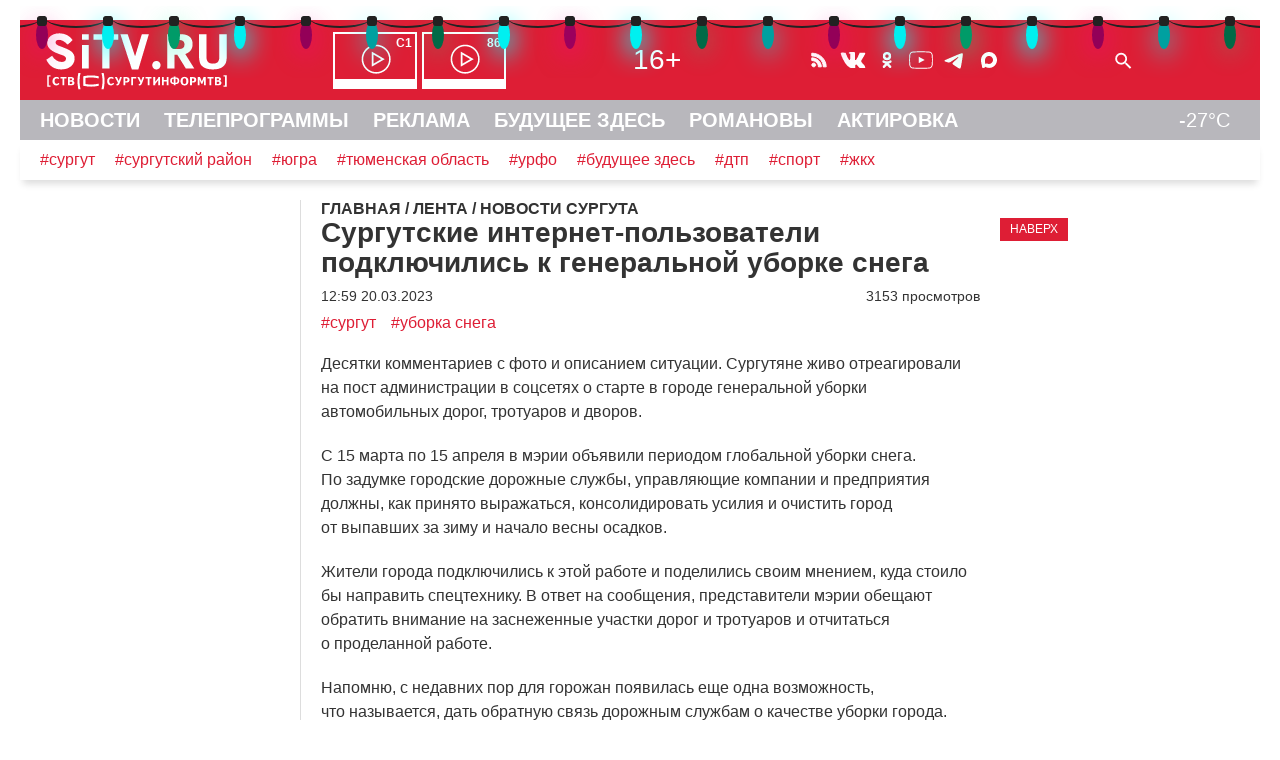

--- FILE ---
content_type: text/html; charset=UTF-8
request_url: https://sitv.ru/arhiv/news/surgutskie-internet-polzovateli-podklyuchilis-k-generalnoj-uborke-snega/
body_size: 9397
content:
<!DOCTYPE html>
<html lang="ru" prefix="og: http://ogp.me/ns# fb: http://ogp.me/ns/fb# article: http://ogp.me/ns/article# video: http://ogp.me/ns/video# ya: http://webmaster.yandex.ru/vocabularies/">
 <head>
<!-- Yandex.RTB -->
<script>window.yaContextCb=window.yaContextCb||[]</script>
<script src="https://yandex.ru/ads/system/context.js" async></script>	 <link rel="icon" href="/favicon.svg" type="image/svg+xml">
	<meta http-equiv="X-UA-Compatible" content="IE=Edge">
	<meta charset="UTF-8">
	<title>Сургутские интернет-пользователи подключились к генеральной уборке снега -Новости Сургута</title>
	<meta name="viewport" content="initial-scale=1">
	<meta name="description" content="Десятки комментариев с фото и описанием ситуации. Сургутяне живо отреагировали на пост администрации в соцсетях о старте в городе генеральной уборки автомобильных дорог, тротуаров и дворов. -Новости Сургута">
	<meta name="keywords" content="пост, интернет, управляющие компании, фото, предприятия, жители, сургутяне, пользователи, дорожные службы, участки, компании, сообщения, города, живо, город -Новости Сургута">
	<meta name="robots" content="max-image-preview:large">
	 <!-- Start SmartBanner configuration -->
<meta name="smartbanner:title" content="СургутИнформТВ">
<meta name="smartbanner:author" content="на Apple">
<meta name="smartbanner:price" content="БЕСПЛАТНО">
<meta name="smartbanner:price-suffix-apple" content=" - на App Store">
<meta name="smartbanner:icon-apple" content="/smb/sitv.png">
<meta name="smartbanner:button" content="СКАЧАТЬ">
<meta name="smartbanner:button-url-apple" content="itms-apps://itunes.apple.com/app/id557141715">
<meta name="smartbanner:enabled-platforms" content="ios">
<!-- End SmartBanner configuration -->
	 
<meta property="og:type" content="article"/>
<meta property="og:site_name" content="Новости Сургута - СургутИнформТВ - SiTV.RU"/>
<meta property="og:locale" content="ru_RU"/>
<meta property="og:title" content="Сургутские интернет-пользователи подключились к генеральной уборке снега"/>
<link rel="canonical" href="https://sitv.ru/arhiv/news/surgutskie-internet-polzovateli-podklyuchilis-k-generalnoj-uborke-snega/"/>
<meta property="og:url" content="https://sitv.ru/arhiv/news/surgutskie-internet-polzovateli-podklyuchilis-k-generalnoj-uborke-snega/"/>
<meta property="og:description" content="Десятки комментариев с фото и описанием ситуации. Сургутяне живо отреагировали на пост администрации в соцсетях о старте в городе генеральной уборки автомобильных дорог, тротуаров и дворов."/>
<meta property="og:image" content="https://sitv.ru/upload/information_system_15/1/5/4/item_154248/item_154248.jpg"/>
<meta property="twitter:card" content="summary"/>
<meta name="twitter:domain" content="sitv.ru">
<meta property="twitter:site" content="@surgutinformtv"/>
<meta property="twitter:creator" content="@surgutinformtv"/>
<meta property="twitter:title" content="Сургутские интернет-пользователи подключились к генеральной уборке снега"/>
<meta property="twitter:description" content="Десятки комментариев с фото и описанием ситуации. Сургутяне живо отреагировали на пост администрации в соцсетях о старте в городе генеральной уборки автомобильных дорог, тротуаров и дворов."/>
<meta property="twitter:image" content="https://sitv.ru/upload/information_system_15/1/5/4/item_154248/item_154248.jpg"/>
<link rel="stylesheet" type="text/css" href="/hostcmsfiles/css/1877b190a4d5f1fd1c26a0b6c8507962.css?1764061706">
<script src="/js/wow.min.js"></script>
<script src="/smb/smartbanner.min.js"></script>
<script src="/templates/template133/script.js"></script>
<script src="/templates/template136/script.js"></script>
  <script>new WOW().init();</script>
     </head>
 <body>
  <div id="container">
   <div id="header">
  	<header>
        <div class="lightrope_wrapper">
            <ul class="lightrope">
              <li></li>
              <li></li>
              <li></li>
              <li></li>
              <li></li>
              <li></li>
              <li></li>
              <li></li>
              <li></li>
              <li></li>
              <li></li>
              <li></li>
              <li></li>
              <li></li>
              <li></li>
              <li></li>
              <li></li>
              <li></li>
              <li></li>
              <li></li>
              <li></li>
              <li></li>
              <li></li>
              <li></li>
              <li></li>
              <li></li>
              <li></li>
              <li></li>
              <li></li>
              <li></li>
              <li></li>
              <li></li>
              <li></li>
              <li></li>
              <li></li>
              <li></li>
              <li></li>
              <li></li>
              <li></li>
              <li></li>
              <li></li>
              <li></li>
            </ul>
        </div>
    	<div id="line1" class="hide">
				<span id="cross" onclick="cross(this)">
					<span class="bar1"></span><span class="bar2"></span><span class="bar3"></span>
				</span>	
				<span id="logo"><a href="/"><img src="/mimg/sitvlogo.svg" width="193" height="64" alt="СургутИнформТВ" title="СургутИнформТВ"></a></span>
			<nav><span id="efir" class="hide"><a href="/efir/c1/" title="Прямой эфир канала С1"><b>С1</b></a><a href="/efir/86/" title="Прямой эфир канала 86"><b>86</b></a></span></nav>
			<span id="vozr" class="hide">16+</span>
			<span id="ticons" class="hide"><!--
				--><a href="/arhiv/news/rss/" class="icons rss"></a><!--
				--><!--noindex--><!--
				--><a href="https://vk.com/club131388"  rel="nofollow" class="icons vk"></a><!--
				--><a href="https://ok.ru/group/52582421627074" rel="nofollow" class="icons ok"></a><!--
				--><a href="https://www.youtube.com/channel/UCjSWozFwnQKG3R0APQZ0c6A" rel="nofollow" class="icons yt"></a><!--
                --><a href="https://t.me/sitvnews" rel="nofollow" class="icons telegram"></a><!--
                --><a href="https://max.ru/sitvnews" rel="nofollow" class="icons max"></a><!--
				--><!--/noindex-->
			</span>
			<form id="sform" class="hide" method="get" action="/search/"><input type="text" name="text" id="srchtxt"><img src="/mimg/fnd.svg" class="srchsub" alt=" " onclick="srshow()"></form>
			<span id="l1r" class="hide">
				<span class="bell"><b>!</b></span>
			</span>
		</div>
				<div id="line2" class="hide">
		<nav>
			<a href="/">НОВОСТИ</a>
			<a href="/arhiv/">ТЕЛЕПРОГРАММЫ</a>
			<a href="/business/">РЕКЛАМА</a>
			<a href="https://future.sitv.ru/">БУДУЩЕЕ ЗДЕСЬ</a>
			<a href="/romanovy/">РОМАНОВЫ</a>
			<a href="/actirovka/">АКТИРОВКА</a>
		<span class="temp" title="Погода на Маяковского, 16">-27&deg;C</span>
		</nav>
		</div>
		<div id="line3" class="hide"><a href="/arhiv/news/tag/%D0%A1%D1%83%D1%80%D0%B3%D1%83%D1%82">#сургут</a><a href="/arhiv/news/tag/%D1%81%D1%83%D1%80%D0%B3%D1%83%D1%82%D1%81%D0%BA%D0%B8%D0%B9%20%D1%80%D0%B0%D0%B9%D0%BE%D0%BD">#сургутский район</a><a href="/arhiv/news/tag/%D1%8E%D0%B3%D1%80%D0%B0">#югра</a><a href="/arhiv/news/tag/%D0%A2%D1%8E%D0%BC%D0%B5%D0%BD%D1%81%D0%BA%D0%B0%D1%8F%20%D0%BE%D0%B1%D0%BB%D0%B0%D1%81%D1%82%D1%8C">#тюменская область</a><a href="/arhiv/news/tag/%D0%A3%D0%A0%D0%A4%D0%9E">#урфо</a><a href="/arhiv/news/tag/%D0%B1%D1%83%D0%B4%D1%83%D1%89%D0%B5%D0%B5%20%D0%B7%D0%B4%D0%B5%D1%81%D1%8C">#будущее здесь</a><a href="/arhiv/news/tag/%D0%B4%D1%82%D0%BF">#дтп</a><a href="/arhiv/news/tag/%D1%81%D0%BF%D0%BE%D1%80%D1%82">#спорт</a><a href="/arhiv/news/tag/%D0%B6%D0%BA%D1%85">#жкх</a>
		</div>
    </header>
   </div><!--header-->
<!-- Yandex.Metrika counter --> <script type="text/javascript" > (function(m,e,t,r,i,k,a){m[i]=m[i]||function(){(m[i].a=m[i].a||[]).push(arguments)}; m[i].l=1*new Date();k=e.createElement(t),a=e.getElementsByTagName(t)[0],k.async=1,k.src=r,a.parentNode.insertBefore(k,a)}) (window, document, "script", "https://mc.yandex.ru/metrika/tag.js", "ym"); ym(1599151, "init", { clickmap:true, trackLinks:true, accurateTrackBounce:true, trackHash:true }); </script> <noscript><div><img src="https://mc.yandex.ru/watch/1599151" style="position:absolute; left:-9999px;" alt="" /></div></noscript> <!-- /Yandex.Metrika counter -->
<!--LiveInternet counter--><script>new Image().src = "//counter.yadro.ru/hit?r"+escape(document.referrer)+((typeof(screen)=="undefined")?"":";s"+screen.width+"*"+screen.height+"*"+(screen.colorDepth?screen.colorDepth:screen.pixelDepth))+";u"+escape(document.URL)+";h"+escape(document.title.substring(0,150))+";"+Math.random();</script><!--/LiveInternet-->
			<script src="//yastatic.net/es5-shims/0.0.2/es5-shims.min.js"></script>
			<script src="//yastatic.net/share2/share.js" onload="yashareReady();"></script><div id="deferred_scripts">
    <script defer="defer" src="/hostcmsfiles/js/f3ef3bdd87eec098d61bc397c8ef657c.js"></script>
</div>
<div id="mtop">
    <div id="mcenter">
 

<div itemscope="" itemtype="http://schema.org/BreadcrumbList" class="mhead"><span itemscope="" itemprop="itemListElement" itemtype="http://schema.org/ListItem"><a itemprop="item" title="Главная" href="/"><span itemprop="name">ГЛАВНАЯ</span></a><meta itemprop="position" content="1" /></span>
			/
			<span itemscope="" itemprop="itemListElement" itemtype="http://schema.org/ListItem"><a itemprop="item" title="ЛЕНТА" href="/arhiv/"><span itemprop="name">ЛЕНТА</span></a><meta itemprop="position" content="2" /></span>
			/
			<span itemscope="" itemprop="itemListElement" itemtype="http://schema.org/ListItem"><a itemprop="item" title="НОВОСТИ СУРГУТА" href="/arhiv/news/"><span itemprop="name">НОВОСТИ СУРГУТА</span></a><meta itemprop="position" content="3" /></span></div>

<article itemscope itemtype="http://schema.org/NewsArticle" class="post">


<div id="mn154248" class="mnews">
  <meta itemprop="about" content="сургут" />
  <meta itemprop="about" content="уборка снега" />
  <h1 itemprop="headline">Сургутские интернет-пользователи подключились к генеральной уборке снега</h1>
  <span class="znak"></span>
  <meta itemprop="datePublished" content="2023-03-20T12:59:44+0500" />
  <meta itemprop="dateModified" content="2023-03-20T12:59:44+0500" />
  <div class="dt">
    <span class="d">12:59 20.03.2023</span>
    <span class="cat"></span>
    <span class="s">3153 просмотров</span>
  </div>
  <meta itemprop="image" content="/upload/information_system_15/1/5/4/item_154248/item_154248.jpg" />
  <div class="player" id="videoplayer154248"></div>
  <script>loadajaxvbnv('videoplayer154248','https://sitv.ru/video/n/2023/03/20/news2.mp4','/upload/information_system_15/1/5/4/item_154248/item_154248.jpg','154248','0','');</script>
  <div class="mtags">
    <a href="/arhiv/news/tag/%D0%A1%D1%83%D1%80%D0%B3%D1%83%D1%82/">#сургут</a>
    <a href="/arhiv/news/tag/%D1%83%D0%B1%D0%BE%D1%80%D0%BA%D0%B0%20%D1%81%D0%BD%D0%B5%D0%B3%D0%B0/">#уборка снега</a>
  </div>
  <div itemprop="articleBody" class="mtxt"><p>Десятки комментариев с фото и описанием ситуации. Сургутяне живо отреагировали на пост администрации в соцсетях о старте в городе генеральной уборки автомобильных дорог, тротуаров и дворов.</p>
<p>С 15 марта по 15 апреля в мэрии объявили периодом глобальной уборки снега. По задумке городские дорожные службы, управляющие компании и предприятия должны, как принято выражаться, консолидировать усилия и очистить город от выпавших за зиму и начало весны осадков.</p>
<p>Жители города подключились к этой работе и поделились своим мнением, куда стоило бы направить спецтехнику. В ответ на сообщения, представители мэрии обещают обратить внимание на заснеженные участки дорог и тротуаров и отчитаться о проделанной работе.</p>
<p>Напомню, с недавних пор для горожан появилась еще одна возможность, что называется, дать обратную связь дорожным службам о качестве уборки города. Сделать это можно с помощью соответствующей вкладки, которая размещена на интерактивной карте работы коммунальной техники. Найти ее можно на сайте администрации города.</p></div>
  <div itemprop="author" class="author">Юлия Балабанова</div>
  <p>
    <b>
					Обсудить новости вы сможете в нашем
					<a rel="nofollow" class="telegram_link" href="https://t.me/sitvnews">телеграм-канале</a></b>
  </p>
  <div itemprop="publisher" itemscope="" itemtype="https://schema.org/Organization">
    <div itemprop="logo" itemscope="" itemtype="https://schema.org/ImageObject">
      <img itemprop="url image" src="/mimg/sitv_sq.png" alt="" style="display:none;" />
      <meta itemprop="width" content="400" />
      <meta itemprop="height" content="400" />
    </div>
    <meta itemprop="name" content="sitv.ru" />
    <meta itemprop="address" content="Сургут" />
    <meta itemprop="telephone" content="+73462221042" />
  </div>
  <link itemprop="mainEntityOfPage" href="https://sitv.ru/arhiv/news/surgutskie-internet-polzovateli-podklyuchilis-k-generalnoj-uborke-snega/" />
  <div id="yashare154248"></div>
  <script>cryashare('yashare154248','https://sitv.ru/arhiv/news/surgutskie-internet-polzovateli-podklyuchilis-k-generalnoj-uborke-snega/','Сургутские интернет-пользователи подключились к генеральной уборке снега','<p>Десятки комментариев с фото и описанием ситуации…</p>','https://sitv.ru/upload/information_system_15/1/5/4/item_154248/item_154248.jpg','сургут,уборка снега');</script>
  <div id="mh154248"></div>
  <script>showmh('154248','https://sitv.ru/arhiv/news/surgutskie-internet-polzovateli-podklyuchilis-k-generalnoj-uborke-snega/','Сургутские интернет-пользователи подключились к генеральной уборке снега');</script>
  <span class="dzen">
				Подпишитесь и читайте Новости Сургута в
				<a rel="nofollow" href="https://dzen.ru/sitv">ленте Дзен</a>!
			</span>
  <div class="samenews">
    <span>ТАКЖЕ ПО ТЕМЕ:</span>
    <div>11.01.2026<a href="/arhiv/news/kak-ruchnaya-uborka-snega-vo-dvore-pomozhet-ukrepit-spinu-i-serdcze/?utm_source=sitv&amp;utm_medium=samenews">Как ручная уборка снега во дворе поможет укрепить спину и сердце</a></div>
    <div>30.12.2025<a href="/arhiv/news/odin-iz-dvorov-surguta-okazalsya-nichim-iz-za-oshibki-v-mezhevanii/?utm_source=sitv&amp;utm_medium=samenews">Один из дворов Сургута оказался «ничьим» из-за ошибки в межевании</a></div>
    <div>15.12.2025<a href="/arhiv/news/na-uliczy-surguta-dlya-uborki-snega-vyjdut-novye-avtogrejdery/?utm_source=sitv&amp;utm_medium=samenews">На улицы Сургута для уборки снега выйдут новые автогрейдеры</a></div>
    <div>03.12.2025<a href="/arhiv/news/bolee-137-tysyach-kubometrov-snega-vyvezli-iz-surguta-s-nachala-sezona/?utm_source=sitv&amp;utm_medium=samenews">Более 137 тысяч кубометров снега вывезли из Сургута с начала сезона</a></div>
    <div>24.11.2025<a href="/arhiv/news/surgutskie-kommunalshhiki-rasskazali-o-podgotovke-k-zimnemu-sezonu/?utm_source=sitv&amp;utm_medium=samenews">Сургутские коммунальщики рассказали о подготовке к зимнему сезону</a></div>
  </div>
  <div id="mn154248_bn">
    <script>loadajaxbn(6,6,1,'mn154248');</script>
  </div>
  <script>loadleft('15','0','154248','20.03.2023');sethit('https://sitv.ru/arhiv/news/surgutskie-internet-polzovateli-podklyuchilis-k-generalnoj-uborke-snega/');</script>
</div>
<div class="mright">
	<div class="btn redbg" onclick="jumpup()">НАВЕРХ</div>
</div>
<div class="divf"></div>
</article>
    </div><!--mcenter-->
   </div><!--mtop-->
   <div id="mleft">
   </div><!--mleft-->		
		<div id="footer">
		<footer>
			<nav>
			<div class="footmenu">

<div class="col">
  <h4>
    <a href="http://stvdigital.ru" title="РЕКЛАМОДАТЕЛЯМ">РЕКЛАМОДАТЕЛЯМ</a>
  </h4>
  <ul>
    <li>
      <a href="http://stvdigital.ru/tv" title="РЕКЛАМА НА ТВ">РЕКЛАМА НА ТВ</a>
    </li>
    <li>
      <a href="http://stvdigital.ru/tv" title="РЕКЛАМА НА РАДИО">РЕКЛАМА НА РАДИО</a>
    </li>
    <li>
      <a href="/business/internet/" title="РЕКЛАМА В ИНТЕРНЕТ">РЕКЛАМА В ИНТЕРНЕТ</a>
    </li>
  </ul>
</div>


<div class="col">
  <h4>
    <a href="/program/" title="ТЕЛЕПЕРЕДАЧИ">ТЕЛЕПЕРЕДАЧИ</a>
  </h4>
  <ul>
    <li>
      <a href="/program/news/" title="НОВОСТИ СУРГУТА">НОВОСТИ СУРГУТА</a>
    </li>
    <li>
      <a href="/program/itogi/" title="ИТОГИ НЕДЕЛИ">ИТОГИ НЕДЕЛИ</a>
    </li>
    <li>
      <a href="/program/vstavay/" title="ВСТАВАЙ">ВСТАВАЙ</a>
    </li>
    <li>
      <a href="/program/tiptop/" title="ТИП-ТОП НОВОСТИ">ТИП-ТОП НОВОСТИ</a>
    </li>
    <li>
      <a href="/program/comments/" title="НОВОСТИ-КОММЕНТАРИЙ">НОВОСТИ-КОММЕНТАРИЙ</a>
    </li>
    <li>
      <a href="/program/bigrayon/" title="БОЛЬШОЙ РАЙОН">БОЛЬШОЙ РАЙОН</a>
    </li>
    <li>
      <a href="/program/zadelo/" title="ЗА!ДЕЛО">ЗА!ДЕЛО</a>
    </li>
  </ul>
</div>


<div class="col">
  <h4>
    <a href="/projects/" title="СПЕЦПРОЕКТЫ">СПЕЦПРОЕКТЫ</a>
  </h4>
  <ul>
    <li>
      <a href="/projects/myschool/" title="МОЯ ШКОЛА">МОЯ ШКОЛА</a>
    </li>
    <li>
      <a href="/projects/teacher/" title="МОЙ УЧИТЕЛЬ">МОЙ УЧИТЕЛЬ</a>
    </li>
    <li>
      <a href="/projects/lenta/" title="ГЕОРГИЕВСКАЯ ЛЕНТОЧКА">ГЕОРГИЕВСКАЯ ЛЕНТОЧКА</a>
    </li>
    <li>
      <a href="/projects/nadejda/" title="ИСТОРИЯ НАДЕЖДЫ">ИСТОРИЯ НАДЕЖДЫ</a>
    </li>
    <li>
      <a href="/projects/GZH/" title="НАРОДНЫЕ НОВОСТИ">НАРОДНЫЕ НОВОСТИ</a>
    </li>
    <li>
      <a href="/projects/polosa/" title="ПОЛОСА УДАЧИ">ПОЛОСА УДАЧИ</a>
    </li>
    <li>
      <a href="/projects/school/" title="СТВ-ШКОЛА">СТВ-ШКОЛА</a>
    </li>
  </ul>
</div>


<div class="col">
  <h4>
    <a href="/about/" title="О ТЕЛЕКОМПАНИИ">О ТЕЛЕКОМПАНИИ</a>
  </h4>
  <ul>
    <li>
      <a href="/about/years/" title="ИСТОРИЯ СТВ">ИСТОРИЯ СТВ</a>
    </li>
    <li>
      <a href="/about/foto/" title="ФОТОАЛЬБОМ">ФОТОАЛЬБОМ</a>
    </li>
    <li>
      <a href="/about/vacansy/" title="ВАКАНСИИ">ВАКАНСИИ</a>
    </li>
    <li>
      <a href="/about/contacts/" title="КОНТАКТЫ">КОНТАКТЫ</a>
    </li>
  </ul>
</div>


<div class="col">
  <h4>
    <a href="/radio/" title="О РАДИО">О РАДИО</a>
  </h4>
  <ul>
    <li>
      <a href="/radio/radio7/" title="РАДИО 7">РАДИО 7</a>
    </li>
    <li>
      <a href="/radio/efir/" title="НАШ ЭФИР">НАШ ЭФИР</a>
    </li>
    <li>
      <a href="/radio/arhiv/" title="ИНТЕРЕСНЫЙ АРХИВ">ИНТЕРЕСНЫЙ АРХИВ</a>
    </li>
    <li>
      <a href="/radio/parthners/" title="ПАРТНЕРЫ РАДИО 7">ПАРТНЕРЫ РАДИО 7</a>
    </li>
  </ul>
</div>
</div>
</nav>
 <div class="partner">Наши партнеры: <!--noindex--><a href="http://www.sfil.ru/" rel="nofollow" title="Сургутская Филармония"><img src="/mimg/sfil_2024.svg" alt="Сургутская Филармония" loading="lazy" width="64" height="40"></a>&nbsp;<a href="http://www.slib.ru/" rel="nofollow" title="Централизованная библиотечная система г.Сургута"><img src="/mimg/slib.png" alt="Централизованная библиотечная система г.Сургута" loading="lazy" width="165" height="40"></a>&nbsp;<a href="https://ugrasovetnik.ru/" rel="nofollow" title="Югорский СоветникЪ"><img src="/mimg/us_new.png" alt="Югорский СоветникЪ" loading="lazy" width="103" height="40"></a>&nbsp;<a href="https://teatr-petrushka.ru/" rel="nofollow" title="Театр Петрушка"><img src="/mimg/spet.png" alt="Театр Петрушка" loading="lazy" width="34" height="40"></a><!--/noindex--></div>
 <div class="orfo">Заметили ошибку в тексте ? Выделите текст ошибки и нажмите Ctrl+Enter</div>
 <div id="afoot">
  <div id="hist">© [ ( SITV.RU 1990 - 2026 ) ]<br><br></div>
  <div id="cont"><div>Обратная связь:<br>Администрация сайта<br>Рекламодателям<br>Редакция</div>
  <div><br><a href="znvygb:jroznfgre@fvgi.eh">jroznfgre@fvgi.eh</a><script>function hostcmsEmail(c){return c.replace(/[a-zA-Z]/g, function(c){return String.fromCharCode((c <= "Z" ? 90 : 122) >= (c = c.charCodeAt(0) + 13) ? c : c-26);})}var o = document.currentScript.previousElementSibling; o.href = hostcmsEmail(o.href); o.innerHTML = hostcmsEmail(o.innerHTML);</script><br><a href="znvygb:erxynzn@fvgi.eh">erxynzn@fvgi.eh</a><script>function hostcmsEmail(c){return c.replace(/[a-zA-Z]/g, function(c){return String.fromCharCode((c <= "Z" ? 90 : 122) >= (c = c.charCodeAt(0) + 13) ? c : c-26);})}var o = document.currentScript.previousElementSibling; o.href = hostcmsEmail(o.href); o.innerHTML = hostcmsEmail(o.innerHTML);</script><br><a href="znvygb:arjf@fvgi.eh">arjf@fvgi.eh</a><script>function hostcmsEmail(c){return c.replace(/[a-zA-Z]/g, function(c){return String.fromCharCode((c <= "Z" ? 90 : 122) >= (c = c.charCodeAt(0) + 13) ? c : c-26);})}var o = document.currentScript.previousElementSibling; o.href = hostcmsEmail(o.href); o.innerHTML = hostcmsEmail(o.innerHTML);</script><br>(3462)22-10-42</div></div>
  <div id="lic">Текст, графические изображения, видеоматериалы и другие элементы содержания и оформления, являются собственностью Акционерного Общества Телекомпания «СургутИнформ-ТВ». Все компоненты Сайта защищены авторским правом и иными законами, регулирующими права интеллектуальной собственности.<br><a class="under" href="/privacy/">Политика конфиденциальности.</a></div>
 </div>
 <div id="rkn">SITV.RU. <a href="https://rkn.gov.ru/mass-communications/reestr/media/?id=723531">Запись о регистрации СМИ ЭЛ № ФС77-75371 от 25.03.2019.</a><br>Выдано Федеральной службой по надзору в сфере связи, информационных технологий и массовых коммуникаций (Роскомнадзор).<br>Учредители: Акционерное Общество Телекомпания "СургутИнформ-ТВ".<br>Адрес редакции: 628403, Тюменская обл., ХМАО - Югра, г. Сургут, ул. Маяковского, д. 16. Главный редактор: Чубенко В.Л.
 </div>
          <div class="counter">
<!--noindex-->

<!--start host script -->
<script>js_v="1.0";path="rand="+Math.random()+"&id=2&refer="+escape(document.referrer)+"&amp;current_page="+escape(window.location.href);document.cookie="hostmake=1; path=/"; path+="&cookie="+(document.cookie?"Y":"N");</script>
<script>path+="&js_version="+js_v;prependHtml("<img src='/counter/counter.php?"+path+"&counter=0' alt=\"\" width=\"1\" height=\"1\">")</script>
<noscript><img src="/counter/counter.php?id=1&counter=0" alt="" width="1" height="1"></noscript><!--end host script -->
<!-- Yandex.Metrika informer --> <a href="https://metrika.yandex.ru/stat/?id=1599151&amp;from=informer" target="_blank" rel="nofollow"><img src="https://informer.yandex.ru/informer/1599151/3_1_FFFFFFFF_EFEFEFFF_0_pageviews" style="width:88px; height:31px; border:0;" alt="Яндекс.Метрика" title="Яндекс.Метрика: данные за сегодня (просмотры, визиты и уникальные посетители)" class="ym-advanced-informer" data-cid="1599151" data-lang="ru" /></a> <!-- /Yandex.Metrika informer -->
<a href="https://webmaster.yandex.ru/sqi?host=sitv.ru"><img width="88" height="31" alt="" src="https://yandex.ru/cycounter?sitv.ru&theme=light&lang=ru"/></a><!-- UralWeb counter-->
<span id="uralweb-hc"></span>
<script>
(function() {var hc = document.createElement('script'); hc.type = 'text/javascript'; hc.async = true; hc.src = 'https://j.uralweb.ru/js/sitv.ru';var s=document.getElementsByTagName('script')[0]; s.parentNode.insertBefore(hc, s);})();
</script>
<!-- end of counter UralWeb --><!--LiveInternet logo--><a href="//www.liveinternet.ru/click"
target="_blank"><img src="//counter.yadro.ru/logo?14.6"
title="LiveInternet: показано число просмотров за 24 часа, посетителей за 24 часа и за сегодня"
alt="" width="88" height="31"/></a>
<!--/LiveInternet-->
<!-- Index Counter v17.12.1 
<script>
  (function (n, w, d, l, t, c) {
	  c = w[n] = w[n] || {};
	  c.js = ["//c.index.ru/tnc.js", "/tnc.js"];
	  (function load(i, s, e) {
		  s = d.createElement(t); s.async = true; s.type = "text/javascript";
		  s.src = c.js[i] + "?h=" + encodeURIComponent(l.hostname);
		  s.onerror = function () { if (i + 1 < c.js.length) { load(i + 1); } };
		  e = d.getElementsByTagName(t)[0]; e.parentNode.insertBefore(s, e);
	  })(0);
  })("index.ru", window, document, location, "script");
</script>
-->
<!-- /Index Counter -->

<!-- Top.Mail.Ru counter -->
<script type="text/javascript">
var _tmr = window._tmr || (window._tmr = []);
_tmr.push({id: "1538096", type: "pageView", start: (new Date()).getTime()});
(function (d, w, id) {
  if (d.getElementById(id)) return;
  var ts = d.createElement("script"); ts.type = "text/javascript"; ts.async = true; ts.id = id;
  ts.src = "https://top-fwz1.mail.ru/js/code.js";
  var f = function () {var s = d.getElementsByTagName("script")[0]; s.parentNode.insertBefore(ts, s);};
  if (w.opera == "[object Opera]") { d.addEventListener("DOMContentLoaded", f, false); } else { f(); }
})(document, window, "tmr-code");
</script>
<noscript><div><img src="https://top-fwz1.mail.ru/counter?id=1538096;js=na" style="position:absolute;left:-9999px;" alt="Top.Mail.Ru" /></div></noscript>

<!-- /Top.Mail.Ru counter -->

<!-- Top.Mail.Ru logo -->
<a href="https://top-fwz1.mail.ru/jump?from=1538096">
<img src="https://top-fwz1.mail.ru/counter?id=1538096;t=502;l=1" height="31" width="88" alt="Top.Mail.Ru" style="border:0;" /></a>
<!-- /Top.Mail.Ru logo --><!--/noindex-->
</div>
    </footer>
   </div>
  </div>
  <!-- HostCMS Benchmark --><script>
window.addEventListener('load', function() {
	var waiting = performance.timing.responseStart - performance.timing.requestStart, loadPage = performance.timing.loadEventStart - performance.timing.requestStart, dnsLookup = performance.timing.domainLookupEnd - performance.timing.domainLookupStart, connectServer = performance.timing.connectEnd - performance.timing.connectStart;

	xmlhttprequest = new XMLHttpRequest();
	xmlhttprequest.open('POST','/hostcms-benchmark.php',true);
	xmlhttprequest.setRequestHeader('Content-type','application/x-www-form-urlencoded');
	xmlhttprequest.send('structure_id=149&waiting_time='+waiting+'&load_page_time='+loadPage+'&dns_lookup='+dnsLookup+'&connect_server='+connectServer);
});
</script><div class="cookieBanner cookieBannerHidden" id="cookieBanner">
    <div class="cookieBannerText">
        <p>
            Мы используем cookie, чтобы сайт был лучше. <a class="under" href="/cookies_warning" target="_blank">Что это?</a>
            На сайте используются метрические системы: Яндекс Метрика, Рейтинг Mail.ru, LiveInternet, Uralweb.ru, HostCMS
        </p>
    </div>
    <button class="cookieBannerButtonAccept">Согласен</button>
</div>
</body></html>

--- FILE ---
content_type: image/svg+xml
request_url: https://sitv.ru/mimg/sitvlogo.svg
body_size: 18602
content:
<?xml version="1.0" encoding="UTF-8" standalone="no"?>
<!-- Created with Inkscape (http://www.inkscape.org/) -->

<svg
   xmlns:dc="http://purl.org/dc/elements/1.1/"
   xmlns:cc="http://creativecommons.org/ns#"
   xmlns:rdf="http://www.w3.org/1999/02/22-rdf-syntax-ns#"
   xmlns:svg="http://www.w3.org/2000/svg"
   xmlns="http://www.w3.org/2000/svg"
   xmlns:sodipodi="http://sodipodi.sourceforge.net/DTD/sodipodi-0.dtd"
   xmlns:inkscape="http://www.inkscape.org/namespaces/inkscape"
   version="1.1"
   id="svg2"
   width="185.60001"
   height="61.439999"
   viewBox="0 0 185.60001 61.439999"
   sodipodi:docname="sitvlogo_fix1_aligned_plain.svg"
   inkscape:version="0.92.5 (2060ec1f9f, 2020-04-08)">
  <metadata
     id="metadata8">
    <rdf:RDF>
      <cc:Work
         rdf:about="">
        <dc:format>image/svg+xml</dc:format>
        <dc:type
           rdf:resource="http://purl.org/dc/dcmitype/StillImage" />
        <dc:title></dc:title>
      </cc:Work>
    </rdf:RDF>
  </metadata>
  <defs
     id="defs6">
    <style
       id="style147"
       type="text/css">
   <![CDATA[
    .fil1 {fill:#FEFEFE;fill-rule:nonzero}
    .fil0 {fill:#FEFEFE;fill-rule:nonzero}
   ]]>
  </style>
  </defs>
  <sodipodi:namedview
     pagecolor="#ffffff"
     bordercolor="#666666"
     borderopacity="1"
     objecttolerance="10"
     gridtolerance="10"
     guidetolerance="10"
     inkscape:pageopacity="0"
     inkscape:pageshadow="2"
     inkscape:window-width="1920"
     inkscape:window-height="926"
     id="namedview4"
     showgrid="false"
     inkscape:zoom="4.327981"
     inkscape:cx="47.275866"
     inkscape:cy="25.209119"
     inkscape:window-x="0"
     inkscape:window-y="25"
     inkscape:window-maximized="1"
     inkscape:current-layer="svg2" />
  <g
     style="clip-rule:evenodd;fill:#ffffff;fill-rule:evenodd;image-rendering:optimizeQuality;shape-rendering:geometricPrecision;text-rendering:geometricPrecision"
     id="g231"
     transform="matrix(3.454908e-4,0,0,3.454908e-4,73.804208,127.05397)">
    <g
       id="Layer_x0020_1"
       style="fill:#ffffff"
       transform="matrix(0.9355738,0,0,0.9355738,-196098.44,-353084.36)">
  <metadata
   id="CorelCorpID_0Corel-Layer" />

  <path
   id="path152"
   d="m 84304.89,76841.55 c -936.72,11583.04 -6838.06,20198.51 -17704.03,25846.44 -5995.01,3063.28 -13301.45,4642.78 -21919.28,4738.52 C 24354.74,107522.22 9460.87,97949.47 -0.01,78708.22 L 17141.98,66790.14 c 8055.81,12636.04 18078.72,18762.6 30068.75,18379.7 3091.18,-95.72 5784.25,-1005.14 8079.21,-2728.24 2294.97,-1723.09 3442.46,-4116.28 3442.46,-7179.57 0,-4307.73 -3606.38,-7706.05 -10819.13,-10194.97 L 37656.17,61477.27 C 14987.51,53531.88 3325.33,43001.84 2669.63,29887.16 2388.61,24047.78 3934.21,18734.9 7306.4,13948.52 10397.57,9545.06 14729.92,6074.93 20303.4,3538.14 25876.9,1001.36 32504.19,-171.3 40185.31,20.15 56390.58,403.06 69129.99,7056.14 78403.52,19979.36 L 63790.68,33764.12 C 54517.14,24095.64 45758.79,19309.26 37515.63,19404.99 c -6650.71,95.72 -9929.23,2776.1 -9835.56,8041.1 93.67,2871.84 2107.61,5504.35 6041.84,7897.54 374.71,287.17 4168.43,1818.82 11381.17,4594.92 936.73,382.91 2763.33,1100.87 5479.83,2153.87 11146.97,4212.01 19015.44,8136.84 23605.37,11774.5 7493.78,6030.84 10865.97,13689.05 10116.59,22974.62 z M 106083.66,2461.21 h 20092.68 V 19405 h -20092.68 z m 20092.68,102524.25 H 106083.66 V 34625.69 h 20092.68 z M 213853.42,19405 h -25572.49 v 85580.46 H 166361.65 V 19405 H 140789.17 V 2461.21 h 73064.25 z M 305324.24,2461.21 273850.4,107426.52 H 254600.78 L 220316.79,2461.21 h 21778.75 l 22059.79,65740.93 20162.94,-65740.93 z m 34705.53,92329.25 c 0,3637.65 -1194.33,6677 -3582.96,9118.06 -2388.65,2441.05 -5362.74,3661.58 -8922.28,3661.58 -3465.87,0 -6393.12,-1244.46 -8781.75,-3733.39 -2388.65,-2488.91 -3582.96,-5504.33 -3582.96,-9046.26 0,-3541.92 1194.31,-6533.4 3582.96,-8974.45 2388.63,-2441.06 5315.88,-3661.57 8781.75,-3661.57 3559.54,0 6533.63,1196.6 8922.28,3589.77 2388.63,2393.19 3582.96,5408.62 3582.96,9046.26 z m 100416.5,10195 H 415342.15 L 390050.68,64061.92 h -8570.99 v 40923.54 H 359841.42 V 2461.21 h 39061.28 c 24635.78,0 36766.31,10338.58 36391.63,31015.73 -281.02,13617.26 -7540.6,22998.55 -21802.19,28167.84 l 26954.15,43340.67 z M 411126.9,33476.95 c 0,-5504.33 -1967.12,-9333.43 -5901.34,-11511.23 -2810.17,-1507.71 -7212.77,-2273.54 -13207.79,-2273.54 h -10538.09 v 27138.77 h 13067.24 c 11146.98,0 16673.64,-4451.33 16579.98,-13354 z m 125614.31,36472.22 c 0,7371.03 -843.06,13210.39 -2529.15,17518.15 -2060.79,5265.01 -5760.84,9764.22 -11100.14,13497.6 -6088.69,4307.73 -15268.56,6461.61 -27539.61,6461.61 -8992.52,0 -16720.47,-1388.06 -23183.84,-4164.16 -8243.14,-3541.93 -13441.96,-9094.12 -15596.41,-16656.61 -1592.43,-5552.2 -2388.64,-11104.39 -2388.64,-16656.59 V 2461.22 h 22059.78 v 66219.56 c 0,7371.01 1358.25,12731.77 4074.73,16058.3 2997.52,3637.66 8055.81,5456.48 15174.89,5456.48 7119.07,0 12177.37,-1818.82 15174.88,-5456.48 2622.81,-3230.81 3934.22,-8591.54 3934.22,-16058.3 V 2461.22 h 21919.29 z"
   class="fil0"
   inkscape:connector-curvature="0"
   style="fill:#ffffff;fill-rule:nonzero" />

  <path
   id="path154"
   d="m 95309.58,166086.99 c -1710.03,-8057.46 -2563.43,-15979.3 -2563.43,-23765.06 0,-7787.14 853.4,-15841.39 2563.43,-24170.09 0,0 6537.95,-8.3 6537.95,-8.3 0,0 -1364.98,6658.81 -1364.98,6658.81 -1066.52,5158.67 -1600.7,11091.41 -1600.7,17789.89 0,6110.33 512.04,11725.23 1535.19,16837.31 0,0 1334.99,6657.43 1334.99,6657.43 0,0 -6442.46,0 -6442.46,0 z"
   class="fil1"
   inkscape:connector-curvature="0"
   style="fill:#ffffff;fill-rule:nonzero" />

  <path
   id="path156"
   d="m 170777.67,118146.77 c 1707.25,8057.46 2565.27,15974.69 2565.27,23761.84 0,7787.14 -852.01,15844.61 -2565.27,24170.55 0,0 -6558.26,1.38 -6558.26,1.38 0,0 1382.51,-6656.97 1382.51,-6656.97 1069.29,-5157.29 1606.7,-11086.33 1606.7,-17788.06 0,-6108.94 -514.81,-11720.61 -1541.66,-16836.39 0,0 -1338.22,-6652.36 -1338.22,-6652.36 0,0 6448.93,0 6448.93,0 z"
   class="fil1"
   inkscape:connector-curvature="0"
   style="fill:#ffffff;fill-rule:nonzero" />

  <path
   id="path158"
   d="m 7613.91,155479.02 c 0,0 4541.93,0 4541.93,0 0,0 0,3677.46 0,3677.46 0,0 -9599.12,0 -9599.12,0 0,0 0,-34422.41 0,-34422.41 0,0 9599.12,0 9599.12,0 0,0 0,3680.69 0,3680.69 0,0 -4541.93,0 -4541.93,0 0,0 0,27064.26 0,27064.26 z"
   class="fil1"
   inkscape:connector-curvature="0"
   style="fill:#ffffff;fill-rule:nonzero" />

  <path
   id="path160"
   d="m 531682.58,128414.76 c 0,0 -4581.6,0 -4581.6,0 0,0 0,-3680.69 0,-3680.69 0,0 9571.9,0 9571.9,0 0,0 0,34422.41 0,34422.41 0,0 -9571.9,0 -9571.9,0 0,0 0,-3677.46 0,-3677.46 0,0 4581.6,0 4581.6,0 0,0 0,-27064.26 0,-27064.26 z"
   class="fil1"
   inkscape:connector-curvature="0"
   style="fill:#ffffff;fill-rule:nonzero" />

  <path
   id="path162"
   d="m 116391.75,132893.03 c 0,0 0,17923.21 0,17923.21 6054.98,1037.91 11801.8,1560.57 17246.49,1560.57 6753.84,0 14344.01,-894.46 22770.05,-2685.67 0,0 0,6398.18 0,6398.18 -7844.35,1700.34 -15510.63,2545.9 -23002.09,2545.9 -7580.94,0 -15377.31,-852.01 -23396.48,-2558.81 0,0 0,-28379.87 0,-28379.87 7752.08,-1706.8 15421.59,-2563.43 23002.08,-2563.43 7494.69,0 15291.51,859.86 23396.49,2575.89 0,0 0,6468.3 0,6468.3 -8604.09,-1856.25 -16499.19,-2781.15 -23694.95,-2781.15 -4999.99,0 -10441.45,495.89 -16321.59,1496.9 z"
   class="fil1"
   inkscape:connector-curvature="0"
   style="fill:#ffffff;fill-rule:nonzero" />

  <path
   id="path164"
   d="m 39220.09,150092.92 c -2689.36,3293.2 -5878.76,4940.95 -9568.66,4940.95 -4534.09,0 -7814.37,-2057.85 -9842.22,-6177.22 -980.25,-2002.49 -1458.62,-4163.66 -1436.48,-6483.99 46.13,-3709.28 1117.26,-6747.84 3213.39,-9112.45 2186.55,-2504.37 5113.93,-3755.41 8781.7,-3755.41 3327.79,0 6026.37,1136.63 8100.36,3412.21 0,0 -2627.08,3206.94 -2627.08,3206.94 -1639.91,-1430.02 -3276.59,-2143.65 -4916.96,-2143.65 -1001.01,0 -2024.62,297.08 -3070.38,888 -2185.16,1230.27 -3242,3711.13 -3175.1,7443.93 46.13,2277.43 524.49,4122.61 1433.24,5533.71 1093.73,1706.8 2708.27,2560.2 4847.31,2560.2 1843.34,0 3618.41,-967.8 5325.21,-2903.4 0,0 2935.69,2590.18 2935.69,2590.18 z"
   class="fil1"
   inkscape:connector-curvature="0"
   style="fill:#ffffff;fill-rule:nonzero" />

  <path
   id="path166"
   d="m 59984.43,134132.53 c 0,0 -6226.58,0 -6226.58,0 0,0 0,20342.25 0,20342.25 0,0 -5339.5,0 -5339.5,0 0,0 0,-20342.25 0,-20342.25 0,0 -6204.44,0 -6204.44,0 0,0 0,-4068.18 0,-4068.18 0,0 17770.53,0 17770.53,0 0,0 0,4068.18 0,4068.18 z"
   class="fil1"
   inkscape:connector-curvature="0"
   style="fill:#ffffff;fill-rule:nonzero" />

  <path
   id="path168"
   d="m 77532.6,147305.77 c 136.54,-2306.02 -1361.75,-3459.72 -4495.8,-3459.72 0,0 -3132.66,0 -3132.66,0 0,0 0,6610.84 0,6610.84 0,0 3439.43,0 3439.43,0 1293.47,0 2258.04,-193.74 2893.71,-583.08 794.81,-502.35 1227.05,-1357.13 1295.32,-2568.04 z m -1017.15,-10393.46 c -46.14,-1106.19 -454.38,-1875.18 -1227.05,-2304.18 -590.92,-318.29 -1500.14,-475.6 -2726.72,-475.6 0,0 -2657.53,0 -2657.53,0 0,0 0,5594.14 0,5594.14 0,0 2964.29,0 2964.29,0 2499.76,0 3715.28,-937.35 3647.01,-2814.37 z m 7221.59,10553.99 c 136.54,4672.01 -2835.13,7008.48 -8912.25,7008.48 0,0 -10310.89,0 -10310.89,0 0,0 0,-24410.43 0,-24410.43 0,0 7933.37,0 7933.37,0 1936.99,0 3373.92,81.19 4308.05,239.87 3625.32,614.91 5494.04,2541.29 5608.43,5776.82 44.75,1459.08 -321.06,2677.82 -1096.5,3658.54 -823.42,1048.53 -1953.13,1606.7 -3391.46,1674.97 0,0 0,411.47 0,411.47 1703.57,-69.66 3094.38,425.78 4173.35,1487.68 1078.96,1058.22 1641.75,2443.95 1687.88,4152.59 z"
   class="fil1"
   inkscape:connector-curvature="0"
   style="fill:#ffffff;fill-rule:nonzero" />

  <path
   id="path170"
   d="m 201785.09,150092.92 c -2688.9,3293.2 -5878.76,4940.95 -9568.67,4940.95 -4534.08,0 -7814.36,-2057.85 -9842.22,-6177.22 -980.25,-2002.49 -1458.62,-4163.66 -1435.09,-6483.99 44.75,-3709.28 1115.87,-6747.84 3212,-9112.45 2186.55,-2504.37 5115.78,-3755.41 8783.55,-3755.41 3326.41,0 6024.53,1136.63 8098.52,3412.21 0,0 -2627.09,3206.94 -2627.09,3206.94 -1638.06,-1430.02 -3276.58,-2143.65 -4915.12,-2143.65 -1001.47,0 -2026.47,297.08 -3072.23,888 -2185.16,1230.27 -3241.99,3711.13 -3173.26,7443.93 44.28,2277.43 522.65,4122.61 1433.24,5533.71 1091.9,1706.8 2707.81,2560.2 4847.31,2560.2 1841.49,0 3617.03,-967.8 5323.82,-2903.4 0,0 2935.23,2590.18 2935.23,2590.18 z"
   class="fil1"
   inkscape:connector-curvature="0"
   style="fill:#ffffff;fill-rule:nonzero" />

  <path
   id="path172"
   d="m 224943.09,130064.36 c 0,0 -6388.95,17301.84 -6388.95,17301.84 -911.99,2475.78 -1778.3,4236.55 -2598.03,5282.31 -1322.53,1703.57 -2995.66,2498.38 -5023.52,2385.37 -890.29,-46.13 -1652.82,-192.37 -2290.33,-441.47 0,0 0,-4012.81 0,-4012.81 523.11,120.86 967.8,182.67 1331.76,182.67 1390.81,0 2426.89,-1058.67 3110.06,-3176.95 0,0 -8816.76,-17520.96 -8816.76,-17520.96 0,0 5692.4,0 5692.4,0 0,0 5565.55,11412.02 5565.55,11412.02 0,0 4105.08,-11412.02 4105.08,-11412.02 0,0 5312.75,0 5312.75,0 z"
   class="fil1"
   inkscape:connector-curvature="0"
   style="fill:#ffffff;fill-rule:nonzero" />

  <path
   id="path174"
   d="m 241710.75,138387.07 c 90.41,-2835.13 -1407.88,-4254.53 -4497.65,-4254.53 0,0 -2317.09,0 -2317.09,0 0,0 0,8238.75 0,8238.75 0,0 2352.15,0 2352.15,0 2882.64,0 4370.32,-1327.15 4462.58,-3984.22 z m 6051.74,85.8 c -92.25,5379.65 -3401.13,8068.54 -9931.25,8068.54 0,0 -2935.23,0 -2935.23,0 0,0 0,7933.38 0,7933.38 0,0 -5390.24,0 -5390.24,0 0,0 0,-24410.43 0,-24410.43 0,0 7521.43,0 7521.43,0 3373.92,0 5913.36,535.57 7623.38,1606.7 2120.12,1344.68 3156.19,3612.42 3111.9,6801.81 z"
   class="fil1"
   inkscape:connector-curvature="0"
   style="fill:#ffffff;fill-rule:nonzero" />

  <path
   id="path176"
   d="m 267438.63,134132.53 c 0,0 -9424.28,0 -9424.28,0 0,0 0,20342.25 0,20342.25 0,0 -5339.5,0 -5339.5,0 0,0 0,-24410.43 0,-24410.43 0,0 14763.78,0 14763.78,0 0,0 0,4068.18 0,4068.18 z"
   class="fil1"
   inkscape:connector-curvature="0"
   style="fill:#ffffff;fill-rule:nonzero" />

  <path
   id="path178"
   d="m 291684.83,130064.36 c 0,0 -6389.88,17301.84 -6389.88,17301.84 -912.44,2475.78 -1776.91,4236.55 -2597.1,5282.31 -1322.07,1703.57 -2997.04,2498.38 -5024.9,2385.37 -888.46,-46.13 -1652.82,-192.37 -2289.87,-441.47 0,0 0,-4012.81 0,-4012.81 524.04,120.86 967.81,182.67 1333.15,182.67 1388.96,0 2426.88,-1058.67 3110.06,-3176.95 0,0 -8816.76,-17520.96 -8816.76,-17520.96 0,0 5691.02,0 5691.02,0 0,0 5565.08,11412.02 5565.08,11412.02 0,0 4106.46,-11412.02 4106.46,-11412.02 0,0 5312.75,0 5312.75,0 z"
   class="fil1"
   inkscape:connector-curvature="0"
   style="fill:#ffffff;fill-rule:nonzero" />

  <path
   id="path180"
   d="m 313178.94,134132.53 c 0,0 -6226.58,0 -6226.58,0 0,0 0,20342.25 0,20342.25 0,0 -5339.51,0 -5339.51,0 0,0 0,-20342.25 0,-20342.25 0,0 -6204.43,0 -6204.43,0 0,0 0,-4068.18 0,-4068.18 0,0 17770.53,0 17770.53,0 0,0 0,4068.18 0,4068.18 z"
   class="fil1"
   inkscape:connector-curvature="0"
   style="fill:#ffffff;fill-rule:nonzero" />

  <path
   id="path182"
   d="m 338091.71,154474.78 c 0,0 -5238.03,0 -5238.03,0 0,0 0,-14748.11 0,-14748.11 0,0 -9052.47,11604.37 -9052.47,11604.37 0,0 0,3143.74 0,3143.74 0,0 -5238.03,0 -5238.03,0 0,0 0,-24410.43 0,-24410.43 0,0 5238.03,0 5238.03,0 0,0 0,14704.75 0,14704.75 0,0 9052.47,-11686.94 9052.47,-11686.94 0,0 0,-3017.81 0,-3017.81 0,0 5238.03,0 5238.03,0 0,0 0,24410.43 0,24410.43 z"
   class="fil1"
   inkscape:connector-curvature="0"
   style="fill:#ffffff;fill-rule:nonzero" />

  <path
   id="path184"
   d="m 363755.47,154474.78 c 0,0 -5339.51,0 -5339.51,0 0,0 0,-11188.28 0,-11188.28 0,0 -8848.59,0 -8848.59,0 0,0 0,11188.28 0,11188.28 0,0 -5339.97,0 -5339.97,0 0,0 0,-24410.43 0,-24410.43 0,0 5339.97,0 5339.97,0 0,0 0,9153.97 0,9153.97 0,0 8848.59,0 8848.59,0 0,0 0,-9153.97 0,-9153.97 0,0 5339.51,0 5339.51,0 0,0 0,24410.43 0,24410.43 z"
   class="fil1"
   inkscape:connector-curvature="0"
   style="fill:#ffffff;fill-rule:nonzero" />

  <path
   id="path186"
   d="m 390368.59,141021.99 c 0,-4131.83 -1949.9,-6083.57 -5848.32,-5856.16 0,0 0,11782.44 0,11782.44 2097.98,136.53 3613.8,-297.54 4548.38,-1301.78 865.85,-935.97 1299.94,-2475.77 1299.94,-4624.5 z m -11086.33,5926.28 c 0,0 0,-11749.22 0,-11749.22 -274.94,-22.15 -548.48,-33.21 -823.42,-33.21 -3179.71,0 -4770.72,1953.13 -4770.72,5856.16 0,2124.73 389.33,3655.32 1166.62,4589.43 869.08,1028.24 2345.69,1473.38 4427.52,1336.85 z m 16375.1,-5964.57 c 0,2097.98 -455.76,3954.24 -1369.59,5572 -1006.08,1801.82 -2434.72,3032.1 -4284.52,3693.14 -1028.23,365.81 -2592.02,568.77 -4694.61,614.91 -136.54,0 -274.94,8.3 -411.47,22.6 0,0 -376.88,0 -376.88,0 0,0 0,3588.43 0,3588.43 0,0 -5238.02,0 -5238.02,0 0,0 0,-3587.04 0,-3587.04 -2441.19,0 -4231.94,-215.89 -5373.18,-649.97 -1802.29,-683.18 -3194.48,-1924.52 -4174.74,-3723.58 -889.84,-1617.76 -1334.99,-3462.95 -1334.99,-5536.94 0,-3712.05 1357.13,-6480.75 4073.24,-8301.95 1619.15,-1093.27 3888.72,-1582.71 6809.66,-1469.69 0,0 0,-2870.19 0,-2870.19 0,0 5238.02,0 5238.02,0 0,0 0,2871.57 0,2871.57 2353.53,-90.42 4397.53,250.95 6134.32,1026.85 2056.46,911.99 3450.04,2358.15 4181.19,4339.88 548.48,1505.21 821.57,2974.9 821.57,4409.99 z"
   class="fil1"
   inkscape:connector-curvature="0"
   style="fill:#ffffff;fill-rule:nonzero" />

  <path
   id="path188"
   d="m 416619.12,142269.34 c 0,-5797.11 -1830.89,-8695.89 -5492.19,-8695.89 -3661.77,0 -5492.2,2898.79 -5492.2,8695.89 0,5797.57 1830.43,8696.36 5492.2,8696.36 3661.31,0 5492.19,-2898.79 5492.19,-8696.36 z m 6204.43,0 c 0,3914.56 -956.73,6984.95 -2868.8,9215.79 -2026.01,2365.06 -4964.47,3548.75 -8812.14,3548.75 -2685.67,0 -4974.17,-637.05 -6863.63,-1911.61 -2026.47,-1363.59 -3380.38,-3299.19 -4063.56,-5800.81 -524.49,-1935.6 -785.13,-3618.41 -785.13,-5052.12 0,-4300.2 1387.12,-7747.47 4165.51,-10340.88 1730.32,-1614.53 4246.23,-2423.65 7546.81,-2423.65 3871.66,0 6819.34,1184.14 8845.82,3548.75 1889.47,2209.15 2835.13,5279.53 2835.13,9215.78 z"
   class="fil1"
   inkscape:connector-curvature="0"
   style="fill:#ffffff;fill-rule:nonzero" />

  <path
   id="path190"
   d="m 440056.66,138387.07 c 90.87,-2835.13 -1407.87,-4254.53 -4497.18,-4254.53 0,0 -2317.09,0 -2317.09,0 0,0 0,8238.75 0,8238.75 0,0 2350.3,0 2350.3,0 2884.48,0 4372.17,-1327.15 4463.96,-3984.22 z m 6051.75,85.8 c -92.26,5379.65 -3402.52,8068.54 -9930.79,8068.54 0,0 -2935.23,0 -2935.23,0 0,0 0,7933.38 0,7933.38 0,0 -5390.71,0 -5390.71,0 0,0 0,-24410.43 0,-24410.43 0,0 7521.9,0 7521.9,0 3372.08,0 5913.36,535.57 7623.38,1606.7 2120.12,1344.68 3156.19,3612.42 3111.44,6801.81 z"
   class="fil1"
   inkscape:connector-curvature="0"
   style="fill:#ffffff;fill-rule:nonzero" />

  <path
   id="path192"
   d="m 474345.74,154474.78 c 0,0 -5187.27,0 -5187.27,0 0,0 0,-16300.83 0,-16300.83 0,0 -4672.47,11550.4 -4672.47,11550.4 0,0 -3656.7,0 -3656.7,0 0,0 -4689.54,-11553.63 -4689.54,-11553.63 0,0 0,16304.06 0,16304.06 0,0 -5187.28,0 -5187.28,0 0,0 0,-24410.43 0,-24410.43 0,0 6287.01,0 6287.01,0 0,0 5414.23,12934.75 5414.23,12934.75 0,0 5397.17,-12934.75 5397.17,-12934.75 0,0 6294.85,0 6294.85,0 0,0 0,24410.43 0,24410.43 z"
   class="fil1"
   inkscape:connector-curvature="0"
   style="fill:#ffffff;fill-rule:nonzero" />

  <path
   id="path194"
   d="m 497172.99,134132.53 c 0,0 -6226.57,0 -6226.57,0 0,0 0,20342.25 0,20342.25 0,0 -5339.51,0 -5339.51,0 0,0 0,-20342.25 0,-20342.25 0,0 -6204.43,0 -6204.43,0 0,0 0,-4068.18 0,-4068.18 0,0 17770.52,0 17770.52,0 0,0 0,4068.18 0,4068.18 z"
   class="fil1"
   inkscape:connector-curvature="0"
   style="fill:#ffffff;fill-rule:nonzero" />

  <path
   id="path196"
   d="m 514856.33,147305.77 c 136.54,-2306.02 -1362.2,-3459.72 -4494.41,-3459.72 0,0 -3134.05,0 -3134.05,0 0,0 0,6610.84 0,6610.84 0,0 3440.81,0 3440.81,0 1293.48,0 2258.05,-193.74 2893.71,-583.08 794.81,-502.35 1225.67,-1357.13 1293.94,-2568.04 z m -1017.15,-10393.46 c -46.14,-1106.19 -454.85,-1875.18 -1227.05,-2304.18 -590.92,-318.29 -1498.75,-475.6 -2725.34,-475.6 0,0 -2658.91,0 -2658.91,0 0,0 0,5594.14 0,5594.14 0,0 2965.67,0 2965.67,0 2497.92,0 3713.9,-937.35 3645.63,-2814.37 z m 7221.13,10553.99 c 137,4672.01 -2833.28,7008.48 -8910.4,7008.48 0,0 -10312.75,0 -10312.75,0 0,0 0,-24410.43 0,-24410.43 0,0 7933.38,0 7933.38,0 1937.44,0 3373.91,81.19 4308.51,239.87 3624.86,614.91 5494.04,2541.29 5608.43,5776.82 46.14,1459.08 -319.67,2677.82 -1096.5,3658.54 -821.57,1048.53 -1953.13,1606.7 -3391.46,1674.97 0,0 0,411.47 0,411.47 1703.57,-69.66 3095.76,425.78 4174.74,1487.68 1078.97,1058.22 1639.91,2443.95 1686.04,4152.59 z"
   class="fil1"
   inkscape:connector-curvature="0"
   style="fill:#ffffff;fill-rule:nonzero" />

 </g>
  </g>
</svg>


--- FILE ---
content_type: image/svg+xml
request_url: https://sitv.ru/mimg/max.svg
body_size: 878
content:
<?xml version="1.0" encoding="utf-8"?>
<!-- Generator: Adobe Illustrator 27.0.1, SVG Export Plug-In . SVG Version: 6.00 Build 0)  -->
<svg version="1.1" id="Layer_1" xmlns:svg="http://www.w3.org/2000/svg"
	 xmlns="http://www.w3.org/2000/svg" xmlns:xlink="http://www.w3.org/1999/xlink" x="0px" y="0px" viewBox="0 0 34 34"
	 style="enable-background:new 0 0 34 34;" xml:space="preserve">
<style type="text/css">
	.st0{fill-rule:evenodd;clip-rule:evenodd;fill:#FFFFFF;}
</style>
<path class="st0" d="M17.2,24.9c-1.6,0-2.3-0.2-3.6-1.1c-0.8,1-3.3,1.8-3.5,0.5c0-1-0.2-1.9-0.5-2.9C9.3,20.2,9,18.9,9,17
	c0-4.5,3.7-8,8.1-8c4.4,0,7.9,3.6,7.9,8C25,21.4,21.5,24.9,17.2,24.9z M17.2,12.9c-2.2-0.1-3.8,1.4-4.2,3.7
	c-0.3,1.9,0.2,4.3,0.7,4.4c0.2,0.1,0.8-0.4,1.1-0.7c0.6,0.4,1.2,0.6,1.9,0.7c2.2,0.1,4.1-1.6,4.3-3.8C21.2,15,19.5,13.1,17.2,12.9
	L17.2,12.9z"/>
</svg>
